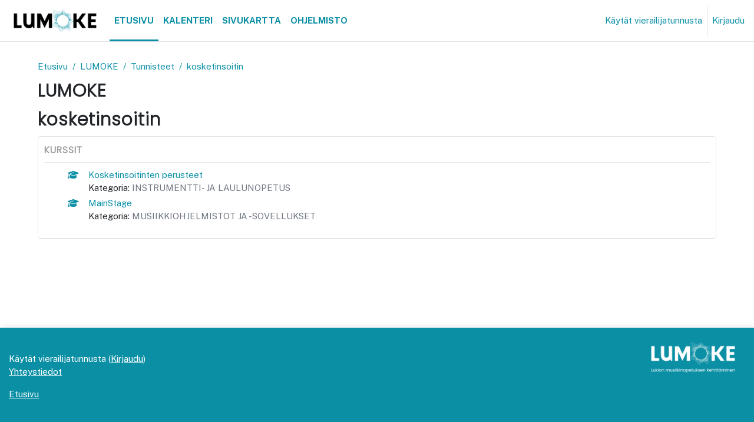

--- FILE ---
content_type: text/html; charset=utf-8
request_url: https://lumoke.mmg.fi/tag/index.php?tc=1&tag=kosketinsoitin
body_size: 8997
content:
<!DOCTYPE html>

<html  dir="ltr" lang="fi" xml:lang="fi">
<head>
    <title>Tunniste - kosketinsoitin | LUMOKE</title>
    <link rel="shortcut icon" href="https://lumoke.mmg.fi/pluginfile.php/1/theme_maisteriboost/favicon/0/AVATARS_SOCIAL_MEDIA_POSITIVE.png" />
    <meta http-equiv="Content-Type" content="text/html; charset=utf-8" />
<meta name="keywords" content="moodle, Tunniste - kosketinsoitin | LUMOKE" />
<link rel="stylesheet" type="text/css" href="https://lumoke.mmg.fi/theme/yui_combo.php?rollup/3.18.1/yui-moodlesimple-min.css" /><script id="firstthemesheet" type="text/css">/** Required in order to fix style inclusion problems in IE with YUI **/</script><link rel="stylesheet" type="text/css" href="https://lumoke.mmg.fi/theme/styles.php/maisteriboost/1768478614_1767012432/all" />
<link rel="stylesheet" type="text/css" href="https://lumoke.mmg.fi/course/format/onetopic/styles.php" />
<script>
//<![CDATA[
var M = {}; M.yui = {};
M.pageloadstarttime = new Date();
M.cfg = {"wwwroot":"https:\/\/lumoke.mmg.fi","apibase":"https:\/\/lumoke.mmg.fi\/r.php\/api","homeurl":{},"sesskey":"Deqc4yWgkJ","sessiontimeout":"28800","sessiontimeoutwarning":1200,"themerev":"1768478614","slasharguments":1,"theme":"maisteriboost","iconsystemmodule":"core\/icon_system_fontawesome","jsrev":"1767012378","admin":"admin","svgicons":true,"usertimezone":"Eurooppa\/Helsinki","language":"fi","courseId":1,"courseContextId":2,"contextid":1,"contextInstanceId":0,"langrev":1768962902,"templaterev":"1767012378","siteId":1,"userId":1};var yui1ConfigFn = function(me) {if(/-skin|reset|fonts|grids|base/.test(me.name)){me.type='css';me.path=me.path.replace(/\.js/,'.css');me.path=me.path.replace(/\/yui2-skin/,'/assets/skins/sam/yui2-skin')}};
var yui2ConfigFn = function(me) {var parts=me.name.replace(/^moodle-/,'').split('-'),component=parts.shift(),module=parts[0],min='-min';if(/-(skin|core)$/.test(me.name)){parts.pop();me.type='css';min=''}
if(module){var filename=parts.join('-');me.path=component+'/'+module+'/'+filename+min+'.'+me.type}else{me.path=component+'/'+component+'.'+me.type}};
YUI_config = {"debug":false,"base":"https:\/\/lumoke.mmg.fi\/lib\/yuilib\/3.18.1\/","comboBase":"https:\/\/lumoke.mmg.fi\/theme\/yui_combo.php?","combine":true,"filter":null,"insertBefore":"firstthemesheet","groups":{"yui2":{"base":"https:\/\/lumoke.mmg.fi\/lib\/yuilib\/2in3\/2.9.0\/build\/","comboBase":"https:\/\/lumoke.mmg.fi\/theme\/yui_combo.php?","combine":true,"ext":false,"root":"2in3\/2.9.0\/build\/","patterns":{"yui2-":{"group":"yui2","configFn":yui1ConfigFn}}},"moodle":{"name":"moodle","base":"https:\/\/lumoke.mmg.fi\/theme\/yui_combo.php?m\/1767012378\/","combine":true,"comboBase":"https:\/\/lumoke.mmg.fi\/theme\/yui_combo.php?","ext":false,"root":"m\/1767012378\/","patterns":{"moodle-":{"group":"moodle","configFn":yui2ConfigFn}},"filter":null,"modules":{"moodle-core-lockscroll":{"requires":["plugin","base-build"]},"moodle-core-event":{"requires":["event-custom"]},"moodle-core-blocks":{"requires":["base","node","io","dom","dd","dd-scroll","moodle-core-dragdrop","moodle-core-notification"]},"moodle-core-maintenancemodetimer":{"requires":["base","node"]},"moodle-core-handlebars":{"condition":{"trigger":"handlebars","when":"after"}},"moodle-core-actionmenu":{"requires":["base","event","node-event-simulate"]},"moodle-core-dragdrop":{"requires":["base","node","io","dom","dd","event-key","event-focus","moodle-core-notification"]},"moodle-core-chooserdialogue":{"requires":["base","panel","moodle-core-notification"]},"moodle-core-notification":{"requires":["moodle-core-notification-dialogue","moodle-core-notification-alert","moodle-core-notification-confirm","moodle-core-notification-exception","moodle-core-notification-ajaxexception"]},"moodle-core-notification-dialogue":{"requires":["base","node","panel","escape","event-key","dd-plugin","moodle-core-widget-focusafterclose","moodle-core-lockscroll"]},"moodle-core-notification-alert":{"requires":["moodle-core-notification-dialogue"]},"moodle-core-notification-confirm":{"requires":["moodle-core-notification-dialogue"]},"moodle-core-notification-exception":{"requires":["moodle-core-notification-dialogue"]},"moodle-core-notification-ajaxexception":{"requires":["moodle-core-notification-dialogue"]},"moodle-core_availability-form":{"requires":["base","node","event","event-delegate","panel","moodle-core-notification-dialogue","json"]},"moodle-course-util":{"requires":["node"],"use":["moodle-course-util-base"],"submodules":{"moodle-course-util-base":{},"moodle-course-util-section":{"requires":["node","moodle-course-util-base"]},"moodle-course-util-cm":{"requires":["node","moodle-course-util-base"]}}},"moodle-course-dragdrop":{"requires":["base","node","io","dom","dd","dd-scroll","moodle-core-dragdrop","moodle-core-notification","moodle-course-coursebase","moodle-course-util"]},"moodle-course-management":{"requires":["base","node","io-base","moodle-core-notification-exception","json-parse","dd-constrain","dd-proxy","dd-drop","dd-delegate","node-event-delegate"]},"moodle-course-categoryexpander":{"requires":["node","event-key"]},"moodle-form-shortforms":{"requires":["node","base","selector-css3","moodle-core-event"]},"moodle-form-dateselector":{"requires":["base","node","overlay","calendar"]},"moodle-question-searchform":{"requires":["base","node"]},"moodle-question-chooser":{"requires":["moodle-core-chooserdialogue"]},"moodle-availability_completion-form":{"requires":["base","node","event","moodle-core_availability-form"]},"moodle-availability_date-form":{"requires":["base","node","event","io","moodle-core_availability-form"]},"moodle-availability_grade-form":{"requires":["base","node","event","moodle-core_availability-form"]},"moodle-availability_group-form":{"requires":["base","node","event","moodle-core_availability-form"]},"moodle-availability_grouping-form":{"requires":["base","node","event","moodle-core_availability-form"]},"moodle-availability_language-form":{"requires":["base","node","event","node-event-simulate","moodle-core_availability-form"]},"moodle-availability_profile-form":{"requires":["base","node","event","moodle-core_availability-form"]},"moodle-mod_assign-history":{"requires":["node","transition"]},"moodle-mod_customcert-rearrange":{"requires":["dd-delegate","dd-drag"]},"moodle-mod_quiz-autosave":{"requires":["base","node","event","event-valuechange","node-event-delegate","io-form","datatype-date-format"]},"moodle-mod_quiz-util":{"requires":["node","moodle-core-actionmenu"],"use":["moodle-mod_quiz-util-base"],"submodules":{"moodle-mod_quiz-util-base":{},"moodle-mod_quiz-util-slot":{"requires":["node","moodle-mod_quiz-util-base"]},"moodle-mod_quiz-util-page":{"requires":["node","moodle-mod_quiz-util-base"]}}},"moodle-mod_quiz-quizbase":{"requires":["base","node"]},"moodle-mod_quiz-toolboxes":{"requires":["base","node","event","event-key","io","moodle-mod_quiz-quizbase","moodle-mod_quiz-util-slot","moodle-core-notification-ajaxexception"]},"moodle-mod_quiz-dragdrop":{"requires":["base","node","io","dom","dd","dd-scroll","moodle-core-dragdrop","moodle-core-notification","moodle-mod_quiz-quizbase","moodle-mod_quiz-util-base","moodle-mod_quiz-util-page","moodle-mod_quiz-util-slot","moodle-course-util"]},"moodle-mod_quiz-questionchooser":{"requires":["moodle-core-chooserdialogue","moodle-mod_quiz-util","querystring-parse"]},"moodle-mod_quiz-modform":{"requires":["base","node","event"]},"moodle-message_airnotifier-toolboxes":{"requires":["base","node","io"]},"moodle-editor_atto-editor":{"requires":["node","transition","io","overlay","escape","event","event-simulate","event-custom","node-event-html5","node-event-simulate","yui-throttle","moodle-core-notification-dialogue","moodle-editor_atto-rangy","handlebars","timers","querystring-stringify"]},"moodle-editor_atto-plugin":{"requires":["node","base","escape","event","event-outside","handlebars","event-custom","timers","moodle-editor_atto-menu"]},"moodle-editor_atto-menu":{"requires":["moodle-core-notification-dialogue","node","event","event-custom"]},"moodle-editor_atto-rangy":{"requires":[]},"moodle-report_eventlist-eventfilter":{"requires":["base","event","node","node-event-delegate","datatable","autocomplete","autocomplete-filters"]},"moodle-report_loglive-fetchlogs":{"requires":["base","event","node","io","node-event-delegate"]},"moodle-gradereport_history-userselector":{"requires":["escape","event-delegate","event-key","handlebars","io-base","json-parse","moodle-core-notification-dialogue"]},"moodle-qbank_editquestion-chooser":{"requires":["moodle-core-chooserdialogue"]},"moodle-tool_lp-dragdrop-reorder":{"requires":["moodle-core-dragdrop"]},"moodle-assignfeedback_editpdf-editor":{"requires":["base","event","node","io","graphics","json","event-move","event-resize","transition","querystring-stringify-simple","moodle-core-notification-dialog","moodle-core-notification-alert","moodle-core-notification-warning","moodle-core-notification-exception","moodle-core-notification-ajaxexception"]},"moodle-atto_accessibilitychecker-button":{"requires":["color-base","moodle-editor_atto-plugin"]},"moodle-atto_accessibilityhelper-button":{"requires":["moodle-editor_atto-plugin"]},"moodle-atto_align-button":{"requires":["moodle-editor_atto-plugin"]},"moodle-atto_bold-button":{"requires":["moodle-editor_atto-plugin"]},"moodle-atto_charmap-button":{"requires":["moodle-editor_atto-plugin"]},"moodle-atto_clear-button":{"requires":["moodle-editor_atto-plugin"]},"moodle-atto_collapse-button":{"requires":["moodle-editor_atto-plugin"]},"moodle-atto_emojipicker-button":{"requires":["moodle-editor_atto-plugin"]},"moodle-atto_emoticon-button":{"requires":["moodle-editor_atto-plugin"]},"moodle-atto_equation-button":{"requires":["moodle-editor_atto-plugin","moodle-core-event","io","event-valuechange","tabview","array-extras"]},"moodle-atto_fontfamily-button":{"requires":["moodle-editor_atto-plugin"]},"moodle-atto_fullscreen-button":{"requires":["event-resize","moodle-editor_atto-plugin"]},"moodle-atto_h5p-button":{"requires":["moodle-editor_atto-plugin"]},"moodle-atto_html-beautify":{},"moodle-atto_html-button":{"requires":["promise","moodle-editor_atto-plugin","moodle-atto_html-beautify","moodle-atto_html-codemirror","event-valuechange"]},"moodle-atto_html-codemirror":{"requires":["moodle-atto_html-codemirror-skin"]},"moodle-atto_image-button":{"requires":["moodle-editor_atto-plugin"]},"moodle-atto_indent-button":{"requires":["moodle-editor_atto-plugin"]},"moodle-atto_italic-button":{"requires":["moodle-editor_atto-plugin"]},"moodle-atto_link-button":{"requires":["moodle-editor_atto-plugin"]},"moodle-atto_managefiles-button":{"requires":["moodle-editor_atto-plugin"]},"moodle-atto_managefiles-usedfiles":{"requires":["node","escape"]},"moodle-atto_media-button":{"requires":["moodle-editor_atto-plugin","moodle-form-shortforms"]},"moodle-atto_multilang2-button":{"requires":["moodle-editor_atto-plugin"]},"moodle-atto_noautolink-button":{"requires":["moodle-editor_atto-plugin"]},"moodle-atto_orderedlist-button":{"requires":["moodle-editor_atto-plugin"]},"moodle-atto_recordrtc-recording":{"requires":["moodle-atto_recordrtc-button"]},"moodle-atto_recordrtc-button":{"requires":["moodle-editor_atto-plugin","moodle-atto_recordrtc-recording"]},"moodle-atto_rtl-button":{"requires":["moodle-editor_atto-plugin"]},"moodle-atto_strike-button":{"requires":["moodle-editor_atto-plugin"]},"moodle-atto_styles-button":{"requires":["moodle-editor_atto-plugin"]},"moodle-atto_subscript-button":{"requires":["moodle-editor_atto-plugin"]},"moodle-atto_superscript-button":{"requires":["moodle-editor_atto-plugin"]},"moodle-atto_table-button":{"requires":["moodle-editor_atto-plugin","moodle-editor_atto-menu","event","event-valuechange"]},"moodle-atto_title-button":{"requires":["moodle-editor_atto-plugin"]},"moodle-atto_underline-button":{"requires":["moodle-editor_atto-plugin"]},"moodle-atto_undo-button":{"requires":["moodle-editor_atto-plugin"]},"moodle-atto_unorderedlist-button":{"requires":["moodle-editor_atto-plugin"]}}},"gallery":{"name":"gallery","base":"https:\/\/lumoke.mmg.fi\/lib\/yuilib\/gallery\/","combine":true,"comboBase":"https:\/\/lumoke.mmg.fi\/theme\/yui_combo.php?","ext":false,"root":"gallery\/1767012378\/","patterns":{"gallery-":{"group":"gallery"}}}},"modules":{"core_filepicker":{"name":"core_filepicker","fullpath":"https:\/\/lumoke.mmg.fi\/lib\/javascript.php\/1767012378\/repository\/filepicker.js","requires":["base","node","node-event-simulate","json","async-queue","io-base","io-upload-iframe","io-form","yui2-treeview","panel","cookie","datatable","datatable-sort","resize-plugin","dd-plugin","escape","moodle-core_filepicker","moodle-core-notification-dialogue"]},"core_comment":{"name":"core_comment","fullpath":"https:\/\/lumoke.mmg.fi\/lib\/javascript.php\/1767012378\/comment\/comment.js","requires":["base","io-base","node","json","yui2-animation","overlay","escape"]}},"logInclude":[],"logExclude":[],"logLevel":null};
M.yui.loader = {modules: {}};

//]]>
</script>

<link rel="preconnect" href="https://fonts.gstatic.com">
<link href="https://fonts.googleapis.com/css2?family=Poppins:wght@300&family=Public+Sans:ital,wght@0,100;0,200;0,300;0,400;0,500;0,600;0,700;0,800;0,900;1,100;1,200;1,300;1,400;1,500;1,600;1,700;1,800;1,900&display=swap" rel="stylesheet"> 
<link rel="preconnect" href="https://fonts.gstatic.com">
<link href="https://fonts.googleapis.com/css2?family=Poppins:wght@300&family=Public+Sans:ital,wght@0,100;0,200;0,300;0,400;0,500;0,600;0,700;0,800;0,900;1,100;1,200;1,300;1,400;1,500;1,600;1,700;1,800;1,900&display=swap" rel="stylesheet"> 
    <meta name="viewport" content="width=device-width, initial-scale=1.0">
</head>

<body  id="page-tag-index" class="format-site  path-tag chrome dir-ltr lang-fi yui-skin-sam yui3-skin-sam lumoke-mmg-fi pagelayout-standard course-1 context-1 theme uses-drawers drawer-open-index" >
<div class="toast-wrapper mx-auto py-0 fixed-top" role="status" aria-live="polite"></div>
<div id="page-wrapper" class="d-print-block">

    <div>
    <a class="sr-only sr-only-focusable" href="#maincontent">Siirry pääsisältöön</a>
</div><script src="https://lumoke.mmg.fi/lib/javascript.php/1767012378/lib/polyfills/polyfill.js"></script>
<script src="https://lumoke.mmg.fi/theme/yui_combo.php?rollup/3.18.1/yui-moodlesimple-min.js"></script><script src="https://lumoke.mmg.fi/lib/javascript.php/1767012378/lib/javascript-static.js"></script>
<script>
//<![CDATA[
document.body.className += ' jsenabled';
//]]>
</script>


        <nav class="navbar fixed-top navbar-expand" aria-label="Sivuston navigointi">
            <button class="navbar-toggler aabtn d-block d-md-none px-1 my-1 border-0" data-toggler="drawers" data-action="toggle" data-target="theme_boost-drawers-primary">
                <span class="navbar-toggler-icon"></span>
                <span class="sr-only">Sivupaneeli</span>
            </button>
        
                    <a href="https://lumoke.mmg.fi" class="navbar-brand" data-toggle="tooltip" data-placement="bottom" title="Etusivu" aria-label="Etusivu">
                        <img class="site-logo" src="//lumoke.mmg.fi/pluginfile.php/1/theme_maisteriboost/logo/1768478614/LOGO_ACRONYM_BLUE.png" alt="Sivuston logo">
                    </a>    
        
                <div class="primary-navigation">
                    <nav class="moremenu navigation">
                        <ul id="moremenu-6971f4c9a63ab-navbar-nav" role="menubar" class="nav more-nav navbar-nav">
                                    <li data-key="home" class="nav-item" role="none" data-forceintomoremenu="false">
                                                <a role="menuitem" class="nav-link active "
                                                    href="https://lumoke.mmg.fi/"
                                                    
                                                    aria-current="true"
                                                    data-disableactive="true"
                                                    
                                                >
                                                    Etusivu
                                                </a>
                                    </li>
                                    <li data-key="calendar" class="nav-item" role="none" data-forceintomoremenu="false">
                                                <a role="menuitem" class="nav-link  "
                                                    href="https://lumoke.mmg.fi/calendar/view.php?view=month"
                                                    
                                                    
                                                    data-disableactive="true"
                                                    tabindex="-1"
                                                >
                                                    Kalenteri
                                                </a>
                                    </li>
                                    <li data-key="" class="nav-item" role="none" data-forceintomoremenu="false">
                                                <a role="menuitem" class="nav-link  "
                                                    href="https://lumoke.mmg.fi/course/"
                                                    
                                                    
                                                    data-disableactive="true"
                                                    tabindex="-1"
                                                >
                                                    Sivukartta
                                                </a>
                                    </li>
                                    <li data-key="" class="nav-item" role="none" data-forceintomoremenu="false">
                                                <a role="menuitem" class="nav-link  "
                                                    href="https://lumoke.mmg.fi/mod/page/view.php?id=5069"
                                                    
                                                    
                                                    data-disableactive="true"
                                                    tabindex="-1"
                                                >
                                                    Ohjelmisto
                                                </a>
                                    </li>
                            <li role="none" class="nav-item dropdown dropdownmoremenu d-none" data-region="morebutton">
                                <a class="dropdown-toggle nav-link " href="#" id="moremenu-dropdown-6971f4c9a63ab" role="menuitem" data-toggle="dropdown" aria-haspopup="true" aria-expanded="false" tabindex="-1">
                                    Lisää
                                </a>
                                <ul class="dropdown-menu dropdown-menu-left" data-region="moredropdown" aria-labelledby="moremenu-dropdown-6971f4c9a63ab" role="menu">
                                </ul>
                            </li>
                        </ul>
                    </nav>
                </div>
        
            <!-- Visibility via settings -->
            
        
            <div class="navbar-nav d-none d-md-flex my-1 px-1">
                
                <!-- page_heading_menu -->
                
            </div>
        
            <div id="usernavigation" class="navbar-nav ml-auto">
                
                
                <div class="d-flex align-items-stretch usermenu-container" data-region="usermenu">
                        <div class="usermenu">
                                <span class="login ps-2">
                                        Käytät vierailijatunnusta
                                        <div class="divider border-start h-75 align-self-center mx-2"></div>
                                        <a href="https://lumoke.mmg.fi/login/index.php">Kirjaudu</a>
                                </span>
                        </div>
                </div>
                
            </div>
        </nav>
        

<div  class="drawer drawer-left drawer-primary d-print-none not-initialized" data-region="fixed-drawer" id="theme_boost-drawers-primary" data-preference="" data-state="show-drawer-primary" data-forceopen="0" data-close-on-resize="1">
    <div class="drawerheader">
        <div class="mmdrawer-header-row d-flex flex-row align-items-center w-100">
            <button
                class="btn drawertoggle icon-no-margin hidden"
                data-toggler="drawers"
                data-action="closedrawer"
                data-target="theme_boost-drawers-primary"
                data-placement="right"
                title="Sulje"
            >
                <i class="icon fa-solid fa-square-xmark fa-fw" aria-hidden="true" style="font-size: 2rem;"></i>
            </button>
            <div class="drawerheadercontent hidden">
                
            </div>
        </div>
        
    </div>

    
    
    <div class="drawercontent drag-container" data-usertour="scroller">
                <div class="list-group">
                <a href="https://lumoke.mmg.fi/" class="list-group-item list-group-item-action active " aria-current="true">
                    Etusivu
                </a>
                <a href="https://lumoke.mmg.fi/calendar/view.php?view=month" class="list-group-item list-group-item-action  " >
                    Kalenteri
                </a>
                <a href="https://lumoke.mmg.fi/course/" class="list-group-item list-group-item-action  " >
                    Sivukartta
                </a>
                <a href="https://lumoke.mmg.fi/mod/page/view.php?id=5069" class="list-group-item list-group-item-action  " >
                    Ohjelmisto
                </a>
            <!-- Visibility via settings -->
            
        </div>

    </div>
</div>
    <div id="page" data-region="mainpage" data-usertour="scroller" class="drawers   drag-container">
        
        
        <div id="topofscroll" class="main-inner container-fluid ">
            <div class="drawer-toggles d-flex">
            </div>
            
            <header id="page-header" class="header-maxwidth d-print-none">
    <div class="w-100">
        <div class="d-flex flex-wrap">
            <div id="page-navbar">
                <nav aria-label="Navigointipalkki">
    <ol class="breadcrumb">
                <li class="breadcrumb-item">
                    <a href="https://lumoke.mmg.fi/"
                        
                        
                        
                    >
                        Etusivu
                    </a>
                </li>
        
                <li class="breadcrumb-item">
                    <span >
                        LUMOKE
                    </span>
                </li>
        
                <li class="breadcrumb-item">
                    <a href="https://lumoke.mmg.fi/tag/search.php"
                        
                        
                        
                    >
                        Tunnisteet
                    </a>
                </li>
        
                <li class="breadcrumb-item">
                    <a href="https://lumoke.mmg.fi/tag/index.php?tc=1&amp;tag=kosketinsoitin"
                        aria-current="page"
                        
                        
                    >
                        kosketinsoitin
                    </a>
                </li>
        </ol>
</nav>
            </div>
            <div class="ms-auto d-flex">
                
            </div>
            <div id="course-header">
                
            </div>
        </div>
        <div class="d-flex align-items-center">
            <div class="me-auto d-flex flex-column">
                <div>
                    <div class="page-context-header d-flex flex-wrap align-items-center mb-2">
    <div class="page-header-headings">
        <h1 class="h2 mb-0">LUMOKE</h1>
    </div>
</div>
                </div>
                <div>
                </div>
            </div>
            <div class="header-actions-container ms-auto" data-region="header-actions-container">
            </div>
        </div>
    </div>
</header>
            
              <aside id="block-region-content"  class="block-region yui3-dd-drop" data-blockregion="content" data-droptarget="1"></aside>
            <div id="page-content" class="pb-3 d-print-block">
                <div id="region-main-box">
                    <section id="region-main" aria-label="Sisältö">


                        <span class="notifications" id="user-notifications"></span>
                        
                        <div role="main"><span id="maincontent"></span><h2>kosketinsoitin</h2><div class="tag-index-items"><div class="box generalbox tagarea" id="tagarea-core-course" data-ta="2">
    <a name="core_course"></a>
    <h3>Kurssit</h3>
    <div class="taggeditems">
        <ul class="tag_feed">
        <li class="d-flex mb-1">
                <div class="flex-shrink-0">
                    <a href="https://lumoke.mmg.fi/course/view.php?id=115"><i class="icon fa fa-graduation-cap fa-fw " aria-hidden="true" ></i></a>
                </div>
            <div class="flex-grow-1 px-2">
                    <div class="item-heading">
                        <a href="https://lumoke.mmg.fi/course/view.php?id=115">Kosketinsoitinten perusteet</a>
                    </div>
                    <div class="muted">
                        Kategoria: <a class="" href="https://lumoke.mmg.fi/course/index.php?categoryid=62">INSTRUMENTTI-  JA LAULUNOPETUS</a>
                    </div>
            </div>
        </li>
        <li class="d-flex mb-1">
                <div class="flex-shrink-0">
                    <a href="https://lumoke.mmg.fi/course/view.php?id=136"><i class="icon fa fa-graduation-cap fa-fw " aria-hidden="true" ></i></a>
                </div>
            <div class="flex-grow-1 px-2">
                    <div class="item-heading">
                        <a href="https://lumoke.mmg.fi/course/view.php?id=136">MainStage</a>
                    </div>
                    <div class="muted">
                        Kategoria: <a class="" href="https://lumoke.mmg.fi/course/index.php?categoryid=78">MUSIIKKIOHJELMISTOT JA -SOVELLUKSET</a>
                    </div>
            </div>
        </li>
</ul>
    </div>
    <div class="controls controls-bottom">
    </div>
</div></div></div>
                            
                        
                         
                        <aside id="block-region-bottom" class="block-region yui3-dd-drop" data-blockregion="bottom" data-droptarget="1"></aside>
                    </section>
                </div>
            </div>
        </div>
        
        <footer id="page-footer">
            <div class="container-fluid ">
                <div class="row ">
                    <div class="col-md-6 mt-md-0 mt-3">
                        <div id="course-footer">
                            
                        </div>
                        </br>
                        <div class="logininfo">
                            <div class="logininfo">Käytät vierailijatunnusta (<a href="https://lumoke.mmg.fi/login/index.php">Kirjaudu</a>)</div>
                        </div>
                        
                        
                        
                        <div class="text_to_html"><p dir="ltr" style="text-align:left;"><a href="https://lumoke.fi/" target="_blank" rel="noreferrer noopener">Yhteystiedot</a></p></div>
        
                        <div class="tool_usertours-resettourcontainer"></div>
                        <a href="https://lumoke.mmg.fi/">Etusivu</a>
                        <nav class="nav navbar-nav d-md-none" aria-label="Mukautettu valikko">
                                <ul class="list-unstyled pt-3">
                                                    <li><a href="https://lumoke.mmg.fi/course/" title="">Sivukartta</a></li>
                                                    <li><a href="https://lumoke.mmg.fi/mod/page/view.php?id=5069" title="">Ohjelmisto</a></li>
                                </ul>
                        </nav>
                        
<script>
//Hide things from breadcrumbs -T.K.14.4.2021-
var murupolku = document.querySelector('#page-navbar .breadcrumb');
var murut = murupolku.getElementsByTagName('li');
for(var i=0; i<murut.length; i++){
    if(murut[i].innerHTML == 'Omat kurssini' || murut[i].innerHTML == 'Yleinen' || murut[i].innerText == 'Kurssit') {
         murut[i].setAttribute('style', 'display:none;');
    }
}
</script>

<script>
if (document.getElementById('page-course-index-category')) {
   window.onload = function() {
    var button = document.querySelector('.collapseexpand.aabtn');
    
    if (button) {
        button.click();
    }
};
}
</script><script>
//<![CDATA[
var require = {
    baseUrl : 'https://lumoke.mmg.fi/lib/requirejs.php/1767012378/',
    // We only support AMD modules with an explicit define() statement.
    enforceDefine: true,
    skipDataMain: true,
    waitSeconds : 0,

    paths: {
        jquery: 'https://lumoke.mmg.fi/lib/javascript.php/1767012378/lib/jquery/jquery-3.7.1.min',
        jqueryui: 'https://lumoke.mmg.fi/lib/javascript.php/1767012378/lib/jquery/ui-1.13.2/jquery-ui.min',
        jqueryprivate: 'https://lumoke.mmg.fi/lib/javascript.php/1767012378/lib/requirejs/jquery-private'
    },

    // Custom jquery config map.
    map: {
      // '*' means all modules will get 'jqueryprivate'
      // for their 'jquery' dependency.
      '*': { jquery: 'jqueryprivate' },

      // 'jquery-private' wants the real jQuery module
      // though. If this line was not here, there would
      // be an unresolvable cyclic dependency.
      jqueryprivate: { jquery: 'jquery' }
    }
};

//]]>
</script>
<script src="https://lumoke.mmg.fi/lib/javascript.php/1767012378/lib/requirejs/require.min.js"></script>
<script>
//<![CDATA[
M.util.js_pending("core/first");
require(['core/first'], function() {
require(['core/prefetch'])
;
M.util.js_pending('filter_mathjaxloader/loader'); require(['filter_mathjaxloader/loader'], function(amd) {amd.configure({"mathjaxconfig":"\nMathJax.Hub.Config({\n    config: [\"Accessible.js\", \"Safe.js\"],\n    errorSettings: { message: [\"!\"] },\n    skipStartupTypeset: true,\n    messageStyle: \"none\"\n});\n","lang":"fi"}); M.util.js_complete('filter_mathjaxloader/loader');});;
require(["media_videojs/loader"], function(loader) {
    loader.setUp('fi');
});;
function legacy_activity_onclick_handler_1(e) { e.halt(); window.open('https://lumoke.mmg.fi/mod/resource/view.php?id=54&redirect=1', '', 'width=620,height=450,toolbar=no,location=no,menubar=no,copyhistory=no,status=no,directories=no,scrollbars=yes,resizable=yes'); return false; };
M.util.js_pending('local_reports/timetracking'); require(['local_reports/timetracking'], function(amd) {amd.init({"infokey":"e0a42e26e7251487cdc5449cc4929d3b","actions":{"start":"start","stop":"stop","update":"update"},"ajaxUrl":"https:\/\/lumoke.mmg.fi\/local\/reports\/timetrackingajax.php"}); M.util.js_complete('local_reports/timetracking');});;
M.util.js_pending('core/tag'); require(['core/tag'], function(amd) {amd.initTagindexPage(); M.util.js_complete('core/tag');});;

require(['jquery'], function($) {
    $('.tag_list .tagmorelink').click(function(e) {
        e.preventDefault();
        $(this).closest('.tag_list').removeClass('hideoverlimit');
    });
    $('.tag_list .taglesslink').click(function(e) {
        e.preventDefault();
        $(this).closest('.tag_list').addClass('hideoverlimit');
    });
});
;
M.util.js_pending('theme_maisteriboost/tinymce_inject_css'); require(['theme_maisteriboost/tinymce_inject_css'], function(amd) {amd.init(); M.util.js_complete('theme_maisteriboost/tinymce_inject_css');});;

    require(['core/moremenu'], function(moremenu) {
        moremenu(document.querySelector('#moremenu-6971f4c9a63ab-navbar-nav'));
    });
;

    require(['core/usermenu'], function(UserMenu) {
        UserMenu.init();
    });
;

M.util.js_pending('theme_boost/drawers:load');
require(['theme_boost/drawers'], function() {
    M.util.js_complete('theme_boost/drawers:load');
});
;

require(['theme_boost/footer-popover'], function(FooterPopover) {
    FooterPopover.init();
});
;

M.util.js_pending('theme_boost/loader');
require(['theme_boost/loader', 'theme_boost/drawer'], function(Loader, Drawer) {
    Drawer.init();
    M.util.js_complete('theme_boost/loader');
});
;
M.util.js_pending('core/notification'); require(['core/notification'], function(amd) {amd.init(1, []); M.util.js_complete('core/notification');});;
M.util.js_pending('core/log'); require(['core/log'], function(amd) {amd.setConfig({"level":"warn"}); M.util.js_complete('core/log');});;
M.util.js_pending('core/page_global'); require(['core/page_global'], function(amd) {amd.init(); M.util.js_complete('core/page_global');});;
M.util.js_pending('core/utility'); require(['core/utility'], function(amd) {M.util.js_complete('core/utility');});;
M.util.js_pending('core/storage_validation'); require(['core/storage_validation'], function(amd) {amd.init(null); M.util.js_complete('core/storage_validation');});
    M.util.js_complete("core/first");
});
//]]>
</script>
<script src="https://cdn.jsdelivr.net/npm/mathjax@2.7.9/MathJax.js?delayStartupUntil=configured"></script>
<script>
//<![CDATA[
M.str = {"moodle":{"lastmodified":"Viimeksi muutettu","name":"Nimi","error":"Virhe","info":"Tiedot","yes":"Kyll\u00e4","no":"Ei","cancel":"Peruuta","confirm":"Vahvista","areyousure":"Oletko varma?","closebuttontitle":"Sulje","unknownerror":"Tuntematon virhe","file":"Tiedosto","url":"Verkko-osoite","collapseall":"Tiivist\u00e4 kaikki","expandall":"N\u00e4yt\u00e4 kaikki"},"repository":{"type":"Tyyppi","size":"Koko","invalidjson":"Virheellinen JSON-merkkijono","nofilesattached":"Ei liitettyj\u00e4 tiedostoja","filepicker":"Tiedostonvalitsin","logout":"Kirjaudu ulos","nofilesavailable":"Ei saatavilla olevia tiedostoja","norepositoriesavailable":"Valitettavasti yksik\u00e4\u00e4n nykyisist\u00e4 tiedostopankeistasi ei voi palauttaa tiedostoja halutussa muodossa.","fileexistsdialogheader":"Tiedosto on olemassa","fileexistsdialog_editor":"Samanniminen tiedosto on jo liitetty tekstiin jota muokkaat.","fileexistsdialog_filemanager":"Samanniminen tiedosto on jo liitetty","renameto":"Uudelleennime\u00e4 \"{$a}\"","referencesexist":"T\u00e4h\u00e4n tiedostoon on {$a} linkki\u00e4","select":"Valitse"},"admin":{"confirmdeletecomments":"Haluatko varmasti poistaa valitut kommentit?","confirmation":"Vahvistus"},"debug":{"debuginfo":"Virheenkorjaustiedot","line":"Rivi","stacktrace":"Pinon j\u00e4lki"},"langconfig":{"labelsep":":"}};
//]]>
</script>
<script>
//<![CDATA[
(function() {window.dynamicTinyMceCss = ".tiny-c4l-box {\n  padding: 1em;\n  -webkit-box-sizing: border-box;\n  box-sizing: border-box;\n  border-radius: 0.5rem;\n  margin-bottom: 1em;\n  margin-top: 1em;\n  max-width: fit-content;\n}\n.tiny-c4l-box a {\n  color: inherit;\n}\n.tiny-c4l-box.tiny-c4l-box-callout {\n  border: 1px solid #eee;\n  border-left-width: 0.5rem;\n}\n.tiny-c4l-box.tiny-c4l-box-solid.tiny-c4l-box-primary {\n  background-color: #0a8fa5 !important;\n  color: #fff !important;\n}\n.tiny-c4l-box.tiny-c4l-box-outline.tiny-c4l-box-primary {\n  border-color: #0a8fa5 !important;\n  color: #0a8fa5 !important;\n  border: 1px solid;\n}\n.tiny-c4l-box.tiny-c4l-box-callout.tiny-c4l-box-primary {\n  border-left-color: #0a8fa5 !important;\n}\n.tiny-c4l-box.tiny-c4l-box-solid.tiny-c4l-box-secondary {\n  background-color: #0a8fa5 !important;\n  color: #fff;\n}\n.tiny-c4l-box.tiny-c4l-box-outline.tiny-c4l-box-secondary {\n  border-color: #0a8fa5 !important;\n  color: #0a8fa5 !important;\n  border: 1px solid;\n}\n.tiny-c4l-box.tiny-c4l-box-callout.tiny-c4l-box-secondary {\n  border-left-color: #0a8fa5 !important;\n}\n.tiny-c4l-box.tiny-c4l-box-solid.tiny-c4l-box-tertiary {\n  background-color: #f2f2f2 !important;\n  color: #333;\n}\n.tiny-c4l-box.tiny-c4l-box-outline.tiny-c4l-box-tertiary {\n  border-color: #f2f2f2 !important;\n  color: #333;\n  border: 1px solid;\n}\n.tiny-c4l-box.tiny-c4l-box-callout.tiny-c4l-box-tertiary {\n  border-left-color: #f2f2f2 !important;\n}\n.attostylesbox {\n  padding: 1em;\n  -webkit-box-sizing: border-box;\n  box-sizing: border-box;\n  border-radius: 0px;\n  margin-bottom: 1em;\n  margin-top: 1em;\n  width: 100%;\n}\n.attostylesbox.attostylesbox-callout {\n  border: 1px solid #eee;\n  border-left-width: 0px;\n}\n.attostylesbox.attostylesbox-solid.attostylesbox-primary {\n  background-color: #0a8fa5 !important;\n  color: #fff;\n}\n.attostylesbox.attostylesbox-outline.attostylesbox-primary {\n  border-color: #0a8fa5 !important;\n  color: #0a8fa5 !important;\n  border: 1px solid;\n}\n.attostylesbox.attostylesbox-callout.attostylesbox-primary {\n  border-left-color: #0a8fa5 !important;\n}\n.attostylesbox.attostylesbox-solid.attostylesbox-secondary {\n  background-color: #0a8fa5 !important;\n  color: #fff;\n}\n.attostylesbox.attostylesbox-outline.attostylesbox-secondary {\n  border-color: #0a8fa5 !important;\n  color: #0a8fa5 !important;\n  border: 1px solid;\n}\n.attostylesbox.attostylesbox-callout.attostylesbox-secondary {\n  border-left-color: #0a8fa5 !important;\n}\n.attostylesbox.attostylesbox-solid.attostylesbox-tertiary {\n  background-color: #f2f2f2 !important;\n  color: #fff;\n}\n.attostylesbox.attostylesbox-outline.attostylesbox-tertiary {\n  border-color: #f2f2f2 !important;\n  color: #f2f2f2 !important;\n  border: 1px solid;\n}\n.attostylesbox.attostylesbox-callout.attostylesbox-tertiary {\n  border-left-color: #f2f2f2 !important;\n}\n";
M.util.help_popups.setup(Y);
 M.util.js_pending('random6971f4c99cbb64'); Y.on('domready', function() { M.util.js_complete("init");  M.util.js_complete('random6971f4c99cbb64'); });
})();
//]]>
</script>

                    </div>
                    <div class="col-md-6 mt-md-0 mt-3 d-inline" id="footer-left-content">
                                <a class="logo-footer-link" href="https://www.lumoke.fi">
                                <img class="site-logo-footer float-right"
                                src="//lumoke.mmg.fi/pluginfile.php/1/theme_maisteriboost/footerlogo/1768478614/_LOGO_FULL_NAME_NEGATIVE-b.png"
                                alt="Etusivu"
                                title="Etusivu"></a>
                    </div>
                </div>
            </div>
            <div id="social-icons-container">
</div>
            <div class="footer-content-debugging footer-dark bg-dark text-light">
                <div class="container-fluid footer-dark-inner">
                    
                </div>
            </div>
        </footer>
        
    </div>
    
</div>


</body></html>